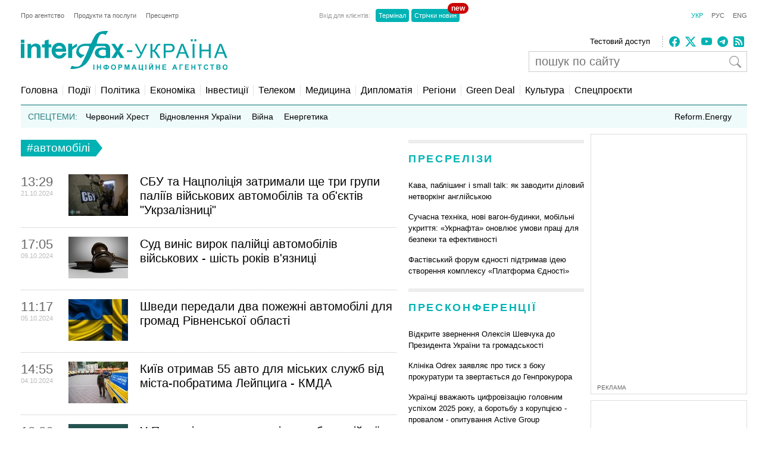

--- FILE ---
content_type: text/html; charset=utf-8
request_url: https://ua.interfax.com.ua/news/tag/%D0%B0%D0%B2%D1%82%D0%BE%D0%BC%D0%BE%D0%B1%D1%96%D0%BB%D1%96-2.html
body_size: 15812
content:
<!doctype html>
<html lang="uk">
<head>
  <meta charset="utf-8">
  
    <meta http-equiv="X-UA-Compatible" content="IE=edge">
    <meta name="viewport" content="width=device-width, initial-scale=1">
  
  <title>#автомобілі - новини за темою #автомобілі</title>
  <meta name="description" content="#автомобілі. Всі останні новини за темою #автомобілі,
  архив за темою #автомобілі">
  <meta name="keywords" content="#автомобілі, новини #автомобілі,
  останні новини #автомобілі, все про #автомобілі,
  інформація про #автомобілі">
  
  <meta name="news_keywords" content="#автомобілі, новини #автомобілі,
  останні новини #автомобілі, все про #автомобілі,
  інформація про #автомобілі">
  <link rel="shortcut icon" href="https://interfax.com.ua/static/favicon.png" type="image/x-icon">
  <link rel="icon" href="https://interfax.com.ua/static/favicon.png" type="image/x-icon">
  
  
  
    <meta property="og:site_name" content="Інтерфакс-Україна"/>
    <meta property="fb:app_id" content="871226632922515"/>
  

  
    <link rel="prev" href="/news/tag/%D0%B0%D0%B2%D1%82%D0%BE%D0%BC%D0%BE%D0%B1%D1%96%D0%BB%D1%96-1.html"/>
  
  
    <link rel="next" href="/news/tag/%D0%B0%D0%B2%D1%82%D0%BE%D0%BC%D0%BE%D0%B1%D1%96%D0%BB%D1%96-3.html"/>
  

  
  

  <style type="text/css">
    article,aside,details,figcaption,figure,footer,header,hgroup,nav,section,summary{display:block}audio,canvas,video{display:inline-block}audio:not([controls]){display:none;height:0}[hidden]{display:none}html{font-family:sans-serif;-webkit-text-size-adjust:100%;-ms-text-size-adjust:100%}a:focus{outline:thin dotted}a:active,a:hover{outline:0}h1{font-size:2em}abbr[title]{border-bottom:1px dotted}b,strong{font-weight:700}dfn{font-style:italic}mark{background:#ff0;color:#000}code,kbd,pre,samp{font-family:monospace,serif;font-size:1em}pre{white-space:pre-wrap;word-wrap:break-word}q{quotes:\201C \201D \2018 \2019}small{font-size:80%}sub,sup{font-size:75%;line-height:0;position:relative;vertical-align:baseline}sup{top:-.5em}sub{bottom:-.25em}img{border:0}svg:not(:root){overflow:hidden}fieldset{border:1px solid silver;margin:0 2px;padding:.35em .625em .75em}button,input,select,textarea{font-family:inherit;font-size:100%;margin:0}button,input{line-height:normal}button,html input[type=button],input[type=reset],input[type=submit]{-webkit-appearance:button;cursor:pointer}button[disabled],input[disabled]{cursor:default}input[type=checkbox],input[type=radio]{box-sizing:border-box;padding:0}input[type=search]{-webkit-appearance:textfield;-moz-box-sizing:content-box;-webkit-box-sizing:content-box;box-sizing:content-box}input[type=search]::-webkit-search-cancel-button,input[type=search]::-webkit-search-decoration{-webkit-appearance:none}textarea{overflow:auto;vertical-align:top}table{border-collapse:collapse;border-spacing:0}body,figure{margin:0}legend,button::-moz-focus-inner,input::-moz-focus-inner{border:0;padding:0}a{text-decoration:none}a:hover{text-decoration:underline}ul{margin:0;padding:0;list-style:none}.hidden{display:none}.page,.footer-wrapper{width:1230px;margin:0 auto;padding:0 10px}.header-wrapper{top:0px;width:100%;position:relative}.page .col-79{position:relative}.margin-padding-0{padding-bottom:0!important}.margin-top-10{margin-top:10px}.grid:after{content:" ";display:table;clear:both}[class*="col-"]{float:left;padding-left:20px;-webkit-box-sizing:border-box;-moz-box-sizing:border-box;box-sizing:border-box}[class*="col-"]:first-child{padding-left:0}.grid-nopadding{padding:0}.grid-padding-10>[class*="col-"]{padding-left:10px}.col-float-right{float:right}.col-auto{widows:auto}.col-11{width:100%}.col-12{width:50%}.col-13{width:33.33%}.col-23{width:66.66%}.col-14{width:25%}.col-34{width:75%}.col-25{width:40%}.col-15{width:20%}.col-45{width:80%}.col-16{width:16.66%}.col-56{width:83.33%}.col-17{width:14.28%}.col-27{width:28.57%}.col-37{width:42.85%}.col-47{width:57.14%}.col-57{width:71.42%}.col-67{width:85.71%}.col-18{width:12.5%}.col-38{width:37.5%}.col-58{width:62.5%}.col-78{width:87.5%}.col-19{width:11.12%}.col-29{width:22.22%}.col-39{width:33.33%}.col-49{width:44.44%}.col-59{width:55.55%}.col-79{width:77.77%}.col-89{width:88.88%}.header-1{margin-top:20px}.country-list{font:11px Arial;height:auto}.country-list li{float:left}.country-list li a{padding-right:16px;color:#ececec}.country-list .active a{color:#00B2B3!important}.client-entrace{font:11px Arial;margin-left:200px}.client-entrace li p{margin:0;padding:0 7px 0 0;color:#999}.client-entrace li{float:left}.client-entrace li a{border-radius:4px;padding:5px 5px;background:#00B3B5;margin:0 2px;color:#fff}.client-entrace .active a{color:#00B2B3}.language-change{font:11px Arial}.language-change li{display:inline}.language-change li a{padding-left:11px;color:#666}.language-change .active a{color:#00B2B3}.header-2{margin-top:20px}.header-2-pusher{margin-top:7px}.main-logo{height:67px;max-width:420px}.agency-links{font:13px/22px Arial}.agency-links li a{padding-right:10px;color:#000}.header-1 .agency-links{font:11px Arial}.header-1 .agency-links li{float:left}.header-1 .agency-links li a{padding-right:16px;color:#666}.social-links{height:18px;padding-left:10px;margin-top:2px;border-left:2px dotted #CCC}.social-links li,.social-links-hamburger li{display:inline-block;margin-right:5px}.social-links li svg{fill:#00B2B3}.social-links.dark li svg{fill:#ececec}svg.bi{fill:#999;width:18px;height:18px}.article-share svg{padding-right:5px}.article-share{position:relative;top:50%;transform:translateY(-50%)}.article-share a:hover{text-decoration:none}.subscribe-us{display:inline-block}.subscribe-us i{padding-right:5px;font-size:24px}.link-wrapper{display:flex;align-items:center;color:#999}.link-wrapper .text{font-size:0.75rem;line-height:1.1;letter-spacing:normal!important}.py-1{padding-top:5px;padding-bottom:5px}.pe-0{padding-right:0!important}.pb-2{padding-bottom:0.5rem!important}.ms-0{margin-left:0!important}.pt-2{padding-top:0.5rem!important}.search-wrapper{position:relative;width:100%;max-width:400px;margin-top:5px}.search-input{width:100%;padding:5px 40px 5px 10px;box-sizing:border-box;font:20px Arial;border:1px solid #ccc}.search-input-icon{position:absolute;top:50%;right:10px;transform:translateY(-50%);background:none;border:none;cursor:pointer;padding:0;display:flex}.search-input-icon svg.bi{width:20px;height:20px}nav{padding:20px 0 15px;border-bottom:1px solid #007375}.nav-right-link{float:right!important;font-size:0.9em;position:relative}.nav-right-link a{border:0!important}.categories li{float:left;margin-left:8px}.categories li a{color:#000;padding-left:8px;border-left:1px dotted #ccc}.categories .active a{color:#00B2B3}.categories li:first-child{margin:0}.categories li:first-child a{border:none;padding:0}.categories li a{font-weight:normal;font-size:1em;margin:0}.linkator-block a,.linkator-block u{font:normal normal 12px/1.3em Arial!important;color:#00B3B5!important;text-decoration:none}.linkator-block #adbn{width:auto!important}.linkator-block a:hover,.linkator-block u:hover{text-decoration:underline}.linkator-block p{font-size:12px;margin:0}.hotline{height:38px;background:#EFFAFA;overflow:hidden}.hot-categories{list-style:none;margin:12px;padding:0}.hot-categories p{color:#267E7E;margin:0;padding:0}.hot-categories li{float:left;font:14px/14px Arial;margin:0 10px 0 0}.hot-categories li.active a{font-weight:bold;text-decoration:underline}.hot-categories li a{color:#000;padding:2px 4px}.hot-categories li a{font-weight:normal;font-size:1em;margin:0}.hot-categories .special a{background:#00B3B5;color:#fff}.border-dotted{padding:10px;margin:-10px 0 10px 0;border:dotted #ededed;border-radius:10px;letter-spacing:0.05em}.warshiph3{margin-top:0px;font-size:14px;color:#00B3B5;text-transform:uppercase;font-weight:400}.warshiph3 a{color:#00B3B5;text-decoration:underline}.warshiph3 a:hover{text-decoration:none}.card{width:9%;float:left;padding-right:1%;text-align:center}.warshiph3_full .card{width:6%}.ads .card{width:24%}.ads .border-dotted{margin:20px 0 10px 0}.card img{max-width:100%;height:20px}.card p{font-size:10px;margin:0 0 5px 0}.wred{color:#dc3545;font-size:18px}.card h5{font-size:14px;font-weight:bold;margin:0}.pd-l-0{padding-left:0}.ad{border:1px solid #ddd;margin:10px 0 0}.ad-push-down{margin-bottom:20px}.ad-wrapper{margin:10px}.ad-subtitle{font:10px Arial;color:#666;margin:7px 10px 5px;display:block}.ad .ad-links a{font:normal 12px/1.3em Arial;text-decoration:none;color:#00B3B5}.ad .ad-links a:hover{text-decoration:underline}footer{background:#003C3D;margin:10px 0 0}.footer{padding-top:30px;padding-bottom:30px}.footer .line{border-top:2px solid #145051;height:0}.footer .social-links{float:right;position:relative;top:-6px}.footer .text{padding:0;font:12px/1.5em Arial;color:#7da3a6}.footer .text a{padding-right:18px;color:#ececec}.footer .line{margin:15px 0}.footer-links{margin:0;padding:0;font:12px Arial;list-style:none}.footer-links li{float:left}.footer-links li a{padding-right:18px;color:#ececec}.section-wrapper{border-top:6px solid #ededed}.section-title{font-size:18px;margin:16px 0 24px;letter-spacing:0.15em;color:#00B3B5}.section-title a{color:#00B3B5}.bold{font-weight:bold!important}.separator{border-top:6px solid #EDEDED;height:0}.content{padding-top:20px}.top-block,.section-wrapper{padding-bottom:20px}.vertical-border{padding-right:20px;border-right:1px dotted #ddd}.align-right{text-align:right}.align-end{text-align:end}.article{}.article-image-wrapper{}.article-image-wide{width:auto}.article-image{width:100px}.article-link-wrapper{font:12px/1.5em Arial;margin:0}.article-link{color:#000}.article-time{color:#999;font-size:11px}.articles-list .article-link-wrapper{padding-bottom:15px}.articles-list .last .article-link-wrapper{padding-bottom:0}.article-subtop{margin-top:15px}.press-releases .article-link-wrapper{font-size:13px}.article-section-hot{margin-bottom:15px}.article-section-hot .article-link-wrapper{font-size:16px;line-height:1.2em}.article-section-hot.last{margin-bottom:0}.article-biggest .article-image{width:100%;height:auto}.article-biggest .article-link-wrapper{margin:15px 0}.article-biggest .article-link{font-size:18px}.articles-indent .article{margin-bottom:15px}.articles-indent .last{margin-bottom:0}.articles-indent .article-time{font-size:12px;position:relative;top:3px}.articles-indent .article-time span{display:block;text-align:center}.articles-indent .article-time span:first-child{padding-bottom:7px;color:#666}.article-indent-time-bold .article-time span:first-child{font-weight:bold}.articles-section-view .article-link-wrapper{font-size:20px;line-height:1.2em}.articles-section-view .article-link{display:inline-block}.articles-section-view .article{margin-bottom:15px;padding-bottom:15px;border-bottom:1px dotted #bbbbbb}.articles-section-view .article{}.articles-section-view .last{margin-bottom:0}.articles-section-view .article-time{color:#bbb}.article-time-big{font-size:22px;color:#666}.category-title{float:left;display:inline-block;padding:3px 10px;background:#00B2B3;color:#fff;font-weight:normal;margin:0 0 30px;font-size:1.17em}.category-title a{color:#fff}.arrow-right{width:0;height:0;border-top:14px solid transparent;border-bottom:14px solid transparent;border-left:11px solid #00B2B3;display:block;float:left}.article-content{font:normal 16px/25px Georgia;margin:20px 0}.article-content p a{color:#00B2B3!important}.article-content ul{padding-left:18px;margin:18px}.article-content li{list-style-type:disc}.article-content-header{margin:0 0 10px}.article-content-secondary-header{height:35px;border-bottom:1px solid #007375}.article-estimate-reading-time{color:#999;font-size:13px;position:relative;top:50%;transform:translateY(-50%)}.article-content-title{font-size:1.1em}.article-content-title-wrapper{border-left:1px dotted #ccc}.article-content-view .article-content-title{margin:0}.article-content img{max-width:100%;height:auto!important}.article-content iframe{max-width:100%}.article-image-container{width:100%}.article-image-source{font-size:0.7em;color:#666;display:block;line-height:1.1em}.pager{margin:10px 0 20px}.pager a{font-size:14px;color:#000}.pager b{background:#00B2B3;padding:4px 8px;color:#fff;margin:0 3px}.msg-success,.msg-error{border:1px solid;margin:10px 0px;padding:15px 10px 15px 50px}.msg-success{color:#4F8A10;background-color:#DFF2BF}.msg-error{color:#D63301;background-color:#FFCCBA}.article-tags{font-size:12px;color:#666;margin-bottom:20px}.article-tags a{color:#00B3B5;margin-right:4px}.author-tags{color:#666;margin:0 0 5px 0;font-size:12px}.author-image{float:left;margin:0 10px 10px 0}.author-section{background:#e0f2f1;padding:0 10px 0 10px}.author-job{color:#666;margin:0 0 5px 0;font-style:italic}.author-related-section-title{margin:16px 0 24px;color:#00B3B5}.author-article-title{color:#00B3B5;font-size:12px}.categories .elections a{background:#FFEB3B;padding:3px 5px}.investment-title{color:#00B3B5;margin:5px 0;padding:0}.nai{margin:10px 0 20px 10px}.ulogo{margin:10px 30px 35px 25px}div.inline{float:left;padding-right:10px}#content-desktop{display:block}#content-mobile{display:none}.max-w{max-width:100%}.margin-tb-10{margin:10px 0 10px 0}.badge{position:absolute;top:-10px;right:-15px;background-color:#cc0000;color:white;padding:2px 6px;border-radius:12px;font-size:12px;font-weight:bold;z-index:1}.relative{position:relative}.promo .section-title a{color:#ffc107}.promo-display{display:none}.anons-time{font-size:18px;padding-bottom:0!important}.anons-title{padding-left:10px!important}.anons-date{font-size:11px}.overlay-grid{display:flex;flex-wrap:wrap;gap:20px}.overlay-tile{position:relative;flex:1 1 calc(50% - 10px);max-width:50%;overflow:hidden;border-radius:8px}.overlay-link{text-decoration:none;color:inherit}.overlay-image-wrapper{position:relative;width:100%;padding-top:56.25%;overflow:hidden;border-radius:8px}.overlay-image{position:absolute;top:0;left:0;width:100%;height:100%;object-fit:cover;transition:transform 0.3s ease}.overlay-tile:hover .overlay-image{transform:scale(1.1)}.overlay{position:absolute;top:0;left:0;width:100%;height:100%;background:rgba(0,0,0,0.5);color:#fff;display:flex;flex-direction:column;justify-content:flex-end;padding:15px;box-sizing:border-box;opacity:1}.overlay-content{z-index:2}.overlay-category{font-size:12px;text-transform:uppercase;margin-bottom:5px;color:#ffc107}.overlay-title{font-size:14px;font-weight:bold;margin:0 0 10px;line-height:1.2}.overlay-meta{font-size:10px;color:#ccc;margin-bottom:0px}.disclaimer-text{font-size:12px;color:#666;line-height:1.5em}.disclaimer-text .bi-info-lg{float:left;width:36px;height:36px;margin:8px 8px 8px 0}.sr-only{position:absolute;width:1px;height:1px;margin:-1px;padding:0;overflow:hidden;clip:rect(0,0,0,0);white-space:nowrap;border:0}.article-ad-reference-frame{border-left:2px solid #ccc;background-color:#f9f9f9;padding:15px 20px;margin:30px 0;border-radius:6px}.article-ad-reference-frame .ad-subtitle{font-size:12px;color:#999}.article-gallery-wrapper{margin-top:20px;margin-bottom:20px}.slider-for{border:1px solid #eee;position:relative}.slider-for>div{display:none}.slider-for>div.is-active{display:block}.slider-for a{display:block;position:relative}.gallery-image-container{position:relative;width:100%;overflow:hidden}.gallery-blur-placeholder{position:absolute;top:0;left:0;width:100%;height:100%;object-fit:cover;filter:blur(20px);transform:scale(1.1);transition:opacity 0.3s ease}.gallery-main-image{position:relative;width:100%;height:auto;display:block;opacity:0;transition:opacity 0.4s ease}.gallery-main-image.loaded{opacity:1}.gallery-main-image.loaded ~ .gallery-blur-placeholder{opacity:0}.slider-for .gallery-caption{position:absolute;bottom:0;left:0;width:100%;padding:10px;background:rgba(0,0,0,0.7);color:#fff;font-size:14px;box-sizing:border-box;text-align:left;z-index:2}.slider-nav{display:flex;flex-wrap:nowrap;gap:8px;overflow-x:auto;overflow-y:hidden;padding:5px;scroll-behavior:smooth;-webkit-overflow-scrolling:touch;flex:1}.slider-nav::-webkit-scrollbar{height:6px}.slider-nav::-webkit-scrollbar-track{background:#f1f1f1;border-radius:3px}.slider-nav::-webkit-scrollbar-thumb{background:#ccc;border-radius:3px}.slider-nav::-webkit-scrollbar-thumb:hover{background:#999}.slider-nav>div{flex:0 0 auto;width:100px;height:75px;cursor:pointer;opacity:0.6;transition:opacity 0.2s ease,box-shadow 0.2s ease;border-radius:4px;overflow:hidden;box-shadow:0 0 0 0 rgba(0,178,179,0)}.slider-nav>div:hover{opacity:1}.slider-nav img{width:100%;height:100%;object-fit:cover;display:block}.slider-nav>div.is-active{opacity:1;box-shadow:0 0 0 3px #00B2B3}.slider-nav-wrapper{display:flex;align-items:center;gap:10px;position:relative}.slider-nav-arrow{flex:0 0 auto;width:30px;height:30px;border:none;background:transparent;cursor:pointer;display:flex;align-items:center;justify-content:center;transition:opacity 0.2s ease;color:#666;padding:0}.slider-nav-arrow:hover{opacity:0.7}.slider-nav-arrow svg{width:24px;height:24px}#menuToggle a{text-decoration:none;color:#232323;-webkit-transition:color 0.3s ease;-o-transition:color 0.3s ease;transition:color 0.3s ease}#menuToggle a:hover{color:silver}#menuToggle a.active{color:silver}#menuToggle{width:34px;display:block;position:relative;top:15px;left:15px;z-index:1;-webkit-user-select:none;-moz-user-select:none;-ms-user-select:none;user-select:none}#menuToggle .menu-toggle-checkbox{display:block;width:40px;height:32px;position:absolute;top:-7px;left:-5px;cursor:pointer;opacity:0;z-index:2;-webkit-touch-callout:none}#menuToggle span{display:block;width:33px;height:4px;margin-bottom:5px;position:relative;background:#000;-webkit-border-radius:3px;border-radius:3px;z-index:1;-webkit-transform-origin:4px 0px;-ms-transform-origin:4px 0px;transform-origin:4px 0px;-webkit-transition:background 0.5s cubic-bezier(0.77,0.2,0.05,1.0),opacity 0.55s ease,-webkit-transform 0.5s cubic-bezier(0.77,0.2,0.05,1.0);transition:background 0.5s cubic-bezier(0.77,0.2,0.05,1.0),opacity 0.55s ease,-webkit-transform 0.5s cubic-bezier(0.77,0.2,0.05,1.0);-o-transition:transform 0.5s cubic-bezier(0.77,0.2,0.05,1.0),background 0.5s cubic-bezier(0.77,0.2,0.05,1.0),opacity 0.55s ease;transition:transform 0.5s cubic-bezier(0.77,0.2,0.05,1.0),background 0.5s cubic-bezier(0.77,0.2,0.05,1.0),opacity 0.55s ease;transition:transform 0.5s cubic-bezier(0.77,0.2,0.05,1.0),background 0.5s cubic-bezier(0.77,0.2,0.05,1.0),opacity 0.55s ease,-webkit-transform 0.5s cubic-bezier(0.77,0.2,0.05,1.0)}#menuToggle span:first-child{-webkit-transform-origin:0% 0%;-ms-transform-origin:0% 0%;transform-origin:0% 0%}#menuToggle span:nth-last-child(2){-webkit-transform-origin:0% 100%;-ms-transform-origin:0% 100%;transform-origin:0% 100%}#menuToggle input:checked ~ span{opacity:1;-webkit-transform:rotate(45deg) translate(-2px,-1px);-ms-transform:rotate(45deg) translate(-2px,-1px);transform:rotate(45deg) translate(-2px,-1px);background:#232323}#menuToggle input:checked ~ span:nth-last-child(3){opacity:0;-webkit-transform:rotate(0deg) scale(0.2,0.2);-ms-transform:rotate(0deg) scale(0.2,0.2);transform:rotate(0deg) scale(0.2,0.2)}#menuToggle input:checked ~ span:nth-last-child(2){-webkit-transform:rotate(-45deg) translate(0,-1px);-ms-transform:rotate(-45deg) translate(0,-1px);transform:rotate(-45deg) translate(0,-1px)}#menu{position:absolute;width:300px;margin:-100px 0 0 -50px;padding:50px;padding-top:125px;background:#fff;list-style-type:none;-webkit-font-smoothing:antialiased;-webkit-transform-origin:0% 0%;-ms-transform-origin:0% 0%;transform-origin:0% 0%;-webkit-transform:translate(-100%,0);-ms-transform:translate(-100%,0);transform:translate(-100%,0);-webkit-transition:-webkit-transform 0.5s cubic-bezier(0.77,0.2,0.05,1.0);transition:-webkit-transform 0.5s cubic-bezier(0.77,0.2,0.05,1.0);-o-transition:transform 0.5s cubic-bezier(0.77,0.2,0.05,1.0);transition:transform 0.5s cubic-bezier(0.77,0.2,0.05,1.0);transition:transform 0.5s cubic-bezier(0.77,0.2,0.05,1.0),-webkit-transform 0.5s cubic-bezier(0.77,0.2,0.05,1.0)}#menu li{padding:10px 0;font-size:22px}#menuToggle input:checked ~ ul{-webkit-transform:none;-ms-transform:none;transform:none}#menuToggle .language-change .active a{color:#00B2B3}#menuToggle .language-change li a{padding-right:11px;padding-left:0;font-size:16px}#menuToggle .client-entrace{margin-left:0;padding-left:0}#menuToggle .client-entrace li{font-size:16px;float:none}#menuToggle .client-entrace a{color:white}#menuToggle .badge{position:absolute!important;top:-10px!important;right:-10px!important;background-color:#cc0000!important;color:white!important;padding:0px 6px 12px 10px!important;border-radius:12px!important;font-size:14px;font-weight:bold;z-index:1!important}.social-links-hamburger li{margin-right:10px}.social-links-hamburger li svg{width:24px;height:24px}@media screen and (max-width:1250px){.ads{display:none}.promo-display{display:block}.client-entrace{margin-left:100px}}@media screen and (min-width:990px) and (max-width:1250px){.page,.header-wrapper,.footer-wrapper{width:970px}.col-79{width:100%}.search-input-icon{margin-left:260px}}@media screen and (min-width:990px){.hamburger-wrapper{display:none}}@media screen and (max-width:989px){.col-79{width:100%;padding:5px!important}}@media screen and (max-width:935px){.col-79 .col-23{width:100%}.col-57{width:80%}.col-79 .col-13{width:100%;padding-left:0px}.article-image-wrapper{width:20%}.col-13 .article-image-wrapper{width:20%}.section-wrapper .col-23{width:80%}.article-image-wrapper .article-image{width:100%;height:auto}.col-12 .article-biggest .article-image-wrapper{width:100%}.article-biggest .article-image{width:100%!important;height:auto;max-width:100%;max-height:none}.col-18{width:20%}.col-78{width:80%}.articles-section-view .article-link-wrapper{font-size:14px/1.5em Arial}.col-13.article-time{display:none}.col-27.article-image-wrapper .col-23{padding:0}#content-desktop{display:none}#content-mobile{display:block}.ulogo{margin:15px}.section-title{margin:10px 0 10px}.category-title{margin:0 0 20px}}@media screen and (min-width:935px) and (max-width:989px){.page,.footer-wrapper{width:920px}}@media screen and (min-width:830px) and (max-width:935px){.page,.footer-wrapper{width:800px}}@media screen and (max-width:830px){.page,.footer-wrapper{width:95%}}@media screen and (max-width:650px){.top-block .col-12{width:100%;padding-left:0px}.section-wrapper .grid .col-58,.section-wrapper .grid .col-38{width:100%;padding-left:0px;padding-right:0px;padding-bottom:20px}.vertical-border{border-right:none}.article-link-wrapper{font:14px/1.5em Arial}.article-estimate-reading-time{width:30%}.grid.col-12.grid-nopadding{width:70%}.at-resp-share-element.at-mobile .at-share-btn{margin-right:0!important}.overlay-tile{flex:1 1 100%;max-width:100%}}@media screen and (max-width:550px){.footer .grid .col-78{width:100%}}@media screen and (max-width:989px){.header-wrapper,.russianwarship{display:none}nav{padding:0;border-bottom:none}.hamburger-wrapper{width:100%;height:50px;border-bottom:1px solid silver;box-shadow:0px 0px 2px 1px silver}.content{padding-top:10px}.hamburger-img{position:absolute;top:6px;margin-left:auto;margin-right:auto;left:0;right:0}.footer .line,.footer .country-list,.footer-links,.footer .social-links{display:none}}   
  </style>



  
    <!-- Google tag (gtag.js) -->
<script data-cfasync="false" async src="https://www.googletagmanager.com/gtag/js?id=G-0KQFKJLTHR"></script>
<script data-cfasync="false">
  window.dataLayer = window.dataLayer || [];
  function gtag(){dataLayer.push(arguments);}
  gtag('js', new Date());

  gtag('config', 'G-0KQFKJLTHR');
</script>
    <script async src="https://securepubads.g.doubleclick.net/tag/js/gpt.js" type="a14acc96d74889f247279cf1-text/javascript"></script>
<script type="a14acc96d74889f247279cf1-text/javascript">
  window.googletag = window.googletag || {cmd: []};
  googletag.cmd.push(function() {
    googletag.defineSlot('/22959804296/interfax.com.ua_240x400', [240, 400], 'div-gpt-ad-1692711030266-0').addService(googletag.pubads());
    googletag.defineSlot('/22959804296/interfax.com.ua_300x250_1', [300, 250], 'div-gpt-ad-1692711048577-0').addService(googletag.pubads());
    googletag.defineSlot('/22959804296/interfax.com.ua_300x250_2', [300, 250], 'div-gpt-ad-1692711075213-0').addService(googletag.pubads());
    googletag.pubads().enableSingleRequest();
    googletag.pubads().collapseEmptyDivs();
    googletag.enableServices();
  });
</script>
    <!-- ifu.adsense.ad -->
    <script async src="https://pagead2.googlesyndication.com/pagead/js/adsbygoogle.js?client=ca-pub-3132297694190262" crossorigin="anonymous" type="a14acc96d74889f247279cf1-text/javascript"></script>
    <!-- idealmedia -->
    <script src="https://jsc.idealmedia.io/site/464387.js" async type="a14acc96d74889f247279cf1-text/javascript"></script>
  
</head>
<body>
  
    <!--[if lt IE 8]>
      <p class="browserupgrade">You are using an <strong>outdated</strong> browser.
      Please <a href="http://browsehappy.com/">upgrade your browser</a> to improve your experience.</p>
    <![endif]-->
  
  
  
  <div class="hamburger-wrapper">
    <a href="/">
      <img class="hamburger-img" src="https://interfax.com.ua/static/articles/images/amp_logo.png"
            width="100" height="38" alt="Інтерфакс-Україна"/>
    </a>
    
<!--    Made by Erik Terwan    -->
<!--   24th of November 2015   -->
<!--        MIT License        -->
<nav role="navigation">
  <div id="menuToggle">
    <!--
    A fake / hidden checkbox is used as click reciever,
    so you can use the :checked selector on it.
    -->
    <input class="menu-toggle-checkbox" type="checkbox" aria-label="Navigation menu"/>

    <!--
    Some spans to act as a hamburger.

    They are acting like a real hamburger,
    not that McDonalds stuff.
    -->
    <span></span>
    <span></span>
    <span></span>

    <!--
    Too bad the menu has to be inside of the button
    but hey, it's pure CSS magic.
    -->
    <ul id="menu">
      <ul class="language-change">
        <li class="active"><a href="https://interfax.com.ua/">УКР</a></li>
        <li class=""><a href="https://ru.interfax.com.ua/">РУС</a></li>
        <li class=""><a href="https://en.interfax.com.ua/">ENG</a></li>
      </ul>
      <div class="section-wrapper pb-2"></div>
      <div class="search-wrapper">
        <form action='/news/search.html' method="GET" class="search">
          <input class="search-input" type="text" name="q" placeholder="пошук по сайту" value='' />
          <button type="submit" class="search-input-icon" aria-label="пошук по сайту">
            <svg xmlns="http://www.w3.org/2000/svg" width="16" height="16" fill="currentColor" class="bi bi-search" viewBox="0 0 16 16">
              <path d="M11.742 10.344a6.5 6.5 0 1 0-1.397 1.398h-.001q.044.06.098.115l3.85 3.85a1 1 0 0 0 1.415-1.414l-3.85-3.85a1 1 0 0 0-.115-.1zM12 6.5a5.5 5.5 0 1 1-11 0 5.5 5.5 0 0 1 11 0"/>
            </svg>
          </button>
        </form>
      </div>
      <div class="pb-2"></div>
      <ul class="client-entrace">
        <li><p>Вхід для клієнтів:</p></li>
        <li>
          <a class="relative" target="_blank" rel="nofollow"
            href="https://news.interfax.kyiv.ua/">Стрічки новин
          <span class="badge">new</span>
          </a>
        </li>
        <li><a target="_blank" rel="nofollow" href="http://terminal2.interfax.kiev.ua">Термінал</a></li>
        <li>
          <a target="_blank" rel="nofollow"
             href="http://sub.interfax.kiev.ua/ukr/">Стрічки новин
          </a>
        </li>
      </ul>
      <ul class="social-links-hamburger">
        

<li>
  <a target="_blank" title="Facebook" rel="nofollow" href="https://www.facebook.com/InterfaxUkraine">
    <svg xmlns="http://www.w3.org/2000/svg" width="16" height="16" fill="currentColor" class="bi bi-facebook" viewBox="0 0 16 16">
      <path d="M16 8.049c0-4.446-3.582-8.05-8-8.05C3.58 0-.002 3.603-.002 8.05c0 4.017 2.926 7.347 6.75 7.951v-5.625h-2.03V8.05H6.75V6.275c0-2.017 1.195-3.131 3.022-3.131.876 0 1.791.157 1.791.157v1.98h-1.009c-.993 0-1.303.621-1.303 1.258v1.51h2.218l-.354 2.326H9.25V16c3.824-.604 6.75-3.934 6.75-7.951"/>
    </svg>
  </a>
</li>
<li>
  <a target="_blank" title="Twitter" rel="nofollow" href="https://twitter.com/InterfaxUkraine">
    <svg xmlns="http://www.w3.org/2000/svg" width="16" height="16" fill="currentColor" class="bi bi-twitter-x" viewBox="0 0 16 16">
      <path d="M12.6.75h2.454l-5.36 6.142L16 15.25h-4.937l-3.867-5.07-4.425 5.07H.316l5.733-6.57L0 .75h5.063l3.495 4.633L12.601.75Zm-.86 13.028h1.36L4.323 2.145H2.865z"/>
    </svg>
  </a>
</li>
<li>
  <a target="_blank" title="Youtube" rel="nofollow" href="https://www.youtube.com/c/ІнтерфаксУкраїна-Пресцентр">
    <svg xmlns="http://www.w3.org/2000/svg" width="16" height="16" fill="currentColor" class="bi bi-youtube" viewBox="0 0 16 16">
      <path d="M8.051 1.999h.089c.822.003 4.987.033 6.11.335a2.01 2.01 0 0 1 1.415 1.42c.101.38.172.883.22 1.402l.01.104.022.26.008.104c.065.914.073 1.77.074 1.957v.075c-.001.194-.01 1.108-.082 2.06l-.008.105-.009.104c-.05.572-.124 1.14-.235 1.558a2.01 2.01 0 0 1-1.415 1.42c-1.16.312-5.569.334-6.18.335h-.142c-.309 0-1.587-.006-2.927-.052l-.17-.006-.087-.004-.171-.007-.171-.007c-1.11-.049-2.167-.128-2.654-.26a2.01 2.01 0 0 1-1.415-1.419c-.111-.417-.185-.986-.235-1.558L.09 9.82l-.008-.104A31 31 0 0 1 0 7.68v-.123c.002-.215.01-.958.064-1.778l.007-.103.003-.052.008-.104.022-.26.01-.104c.048-.519.119-1.023.22-1.402a2.01 2.01 0 0 1 1.415-1.42c.487-.13 1.544-.21 2.654-.26l.17-.007.172-.006.086-.003.171-.007A100 100 0 0 1 7.858 2zM6.4 5.209v4.818l4.157-2.408z"/>
    </svg>
  </a>
</li>
<li>
  <a target="_blank" title="Telegram" rel="nofollow" href="https://t.me/interfax_uk">
    <svg xmlns="http://www.w3.org/2000/svg" width="16" height="16" fill="currentColor" class="bi bi-telegram" viewBox="0 0 16 16">
      <path d="M16 8A8 8 0 1 1 0 8a8 8 0 0 1 16 0M8.287 5.906q-1.168.486-4.666 2.01-.567.225-.595.442c-.03.243.275.339.69.47l.175.055c.408.133.958.288 1.243.294q.39.01.868-.32 3.269-2.206 3.374-2.23c.05-.012.12-.026.166.016s.042.12.037.141c-.03.129-1.227 1.241-1.846 1.817-.193.18-.33.307-.358.336a8 8 0 0 1-.188.186c-.38.366-.664.64.015 1.088.327.216.589.393.85.571.284.194.568.387.936.629q.14.092.27.187c.331.236.63.448.997.414.214-.02.435-.22.547-.82.265-1.417.786-4.486.906-5.751a1.4 1.4 0 0 0-.013-.315.34.34 0 0 0-.114-.217.53.53 0 0 0-.31-.093c-.3.005-.763.166-2.984 1.09"/>
    </svg>
  </a>
</li>
<li>
  <a target="_blank" title="RSS" rel="nofollow" href="/news/last.rss">
    <svg xmlns="http://www.w3.org/2000/svg" width="16" height="16" fill="currentColor" class="bi bi-rss-fill" viewBox="0 0 16 16">
      <path d="M2 0a2 2 0 0 0-2 2v12a2 2 0 0 0 2 2h12a2 2 0 0 0 2-2V2a2 2 0 0 0-2-2zm1.5 2.5c5.523 0 10 4.477 10 10a1 1 0 1 1-2 0 8 8 0 0 0-8-8 1 1 0 0 1 0-2m0 4a6 6 0 0 1 6 6 1 1 0 1 1-2 0 4 4 0 0 0-4-4 1 1 0 0 1 0-2m.5 7a1.5 1.5 0 1 1 0-3 1.5 1.5 0 0 1 0 3"/>
    </svg>
  </a>
</li>
      </ul>
      <div class="section-wrapper pb-2"></div>
      <a href="/" class="">
        <li>Головна</li>
      </a>
      
        <a href="/news/general.html"
           class="">
          <li>Події</li>
        </a>
      
        <a href="/news/political.html"
           class="">
          <li>Політика</li>
        </a>
      
        <a href="/news/economic.html"
           class="">
          <li>Економіка</li>
        </a>
      
        <a href="/news/investments.html"
           class="">
          <li>Інвестиції</li>
        </a>
      
        <a href="/news/telecom.html"
           class="">
          <li>Телеком</li>
        </a>
      
        <a href="/news/pharmacy.html"
           class="">
          <li>Медицина</li>
        </a>
      
        <a href="/news/diplomats.html"
           class="">
          <li>Дипломатія</li>
        </a>
      
        <a href="/news/regions.html"
           class="">
          <li>Регіони</li>
        </a>
      
        <a href="/news/greendeal.html"
           class="">
          <li>Green Deal</li>
        </a>
      
        <a href="/news/culture.html"
           class="">
          <li>Культура</li>
        </a>
      
        <a href="/news/projects.html"
           class="">
          <li>Спецпроєкти</li>
        </a>
      
      
        <a href="/news/tag/%D1%82%D1%87%D1%85%D1%83.html"
           class="">
          <li># Червоний Хрест</li>
        </a>
      
        <a href="/news/tag/%D0%B2%D1%96%D0%B4%D0%BD%D0%BE%D0%B2%D0%BB%D0%B5%D0%BD%D0%BD%D1%8F.html"
           class="">
          <li># Відновлення України</li>
        </a>
      
        <a href="/news/tag/%D0%B2%D1%96%D0%B9%D0%BD%D0%B0.html"
           class="">
          <li># Війна</li>
        </a>
      
        <a href="/news/tag/%D0%B5%D0%BD%D0%B5%D1%80%D0%B3%D0%B5%D1%82%D0%B8%D0%BA%D0%B0.html"
           class="">
          <li># Енергетика</li>
        </a>
      
      <a href="/press-center.html"><li>Пресцентр</li></a>
      <a href="/products.html"><li>Продукти та послуги</li></a>
      <a href="/about.html"><li>Про агентство</li></a>
    </ul>
  </div>
</nav>

  </div>
  <div class="page grid grid-padding-10">
    <div class="col-11">
      <div class="header-wrapper">
        


<header>
    <div class="grid header-1">
        <ul class="col-auto agency-links">
          <li><a href="/about.html">Про агентство</a></li>
          <li><a href="/products.html">Продукти та послуги</a></li>
          <li><a href="/press-center.html">Пресцентр</a></li>
        </ul>
        <ul class="col-auto client-entrace">
            <li><p>Вхід для клієнтів:</p></li>
            <li><a target="_blank" rel="nofollow" href="http://terminal2.interfax.kiev.ua">Термінал</a></li>
            <li>
              <a class="relative" target="_blank" rel="nofollow"
                 href="https://news.interfax.kyiv.ua/">Стрічки новин
              <span class="badge">new</span>
              </a>
            </li>
        </ul>
        <ul class="col-auto col-float-right language-change">
            <li class="active"><a href="https://interfax.com.ua/">УКР</a></li>
            <li class=""><a href="https://ru.interfax.com.ua/">РУС</a></li>
            <li class=""><a href="https://en.interfax.com.ua/">ENG</a></li>
        </ul>
    </div>
    <div class="grid header-2">
        <div class="col-12">
            <a href="/">
              
              <img src="https://interfax.com.ua/static/articles/images/interfax_ukraine_logo_ukr.svg"
                   class="main-logo" alt="Інтерфакс-Україна" />
            </a>
        </div>
        <div class="col-39 col-float-right header-2-pusher">
            <div class="col-float-right">
              <div class="inline">
                <ul class="agency-links">
                  <li><a href="/subscriptions.html">Тестовий доступ</a></li>
                </ul>
              </div>
              <div class="inline pe-0">
                <ul class="social-links">
                  

<li>
  <a target="_blank" title="Facebook" rel="nofollow" href="https://www.facebook.com/InterfaxUkraine">
    <svg xmlns="http://www.w3.org/2000/svg" width="16" height="16" fill="currentColor" class="bi bi-facebook" viewBox="0 0 16 16">
      <path d="M16 8.049c0-4.446-3.582-8.05-8-8.05C3.58 0-.002 3.603-.002 8.05c0 4.017 2.926 7.347 6.75 7.951v-5.625h-2.03V8.05H6.75V6.275c0-2.017 1.195-3.131 3.022-3.131.876 0 1.791.157 1.791.157v1.98h-1.009c-.993 0-1.303.621-1.303 1.258v1.51h2.218l-.354 2.326H9.25V16c3.824-.604 6.75-3.934 6.75-7.951"/>
    </svg>
  </a>
</li>
<li>
  <a target="_blank" title="Twitter" rel="nofollow" href="https://twitter.com/InterfaxUkraine">
    <svg xmlns="http://www.w3.org/2000/svg" width="16" height="16" fill="currentColor" class="bi bi-twitter-x" viewBox="0 0 16 16">
      <path d="M12.6.75h2.454l-5.36 6.142L16 15.25h-4.937l-3.867-5.07-4.425 5.07H.316l5.733-6.57L0 .75h5.063l3.495 4.633L12.601.75Zm-.86 13.028h1.36L4.323 2.145H2.865z"/>
    </svg>
  </a>
</li>
<li>
  <a target="_blank" title="Youtube" rel="nofollow" href="https://www.youtube.com/c/ІнтерфаксУкраїна-Пресцентр">
    <svg xmlns="http://www.w3.org/2000/svg" width="16" height="16" fill="currentColor" class="bi bi-youtube" viewBox="0 0 16 16">
      <path d="M8.051 1.999h.089c.822.003 4.987.033 6.11.335a2.01 2.01 0 0 1 1.415 1.42c.101.38.172.883.22 1.402l.01.104.022.26.008.104c.065.914.073 1.77.074 1.957v.075c-.001.194-.01 1.108-.082 2.06l-.008.105-.009.104c-.05.572-.124 1.14-.235 1.558a2.01 2.01 0 0 1-1.415 1.42c-1.16.312-5.569.334-6.18.335h-.142c-.309 0-1.587-.006-2.927-.052l-.17-.006-.087-.004-.171-.007-.171-.007c-1.11-.049-2.167-.128-2.654-.26a2.01 2.01 0 0 1-1.415-1.419c-.111-.417-.185-.986-.235-1.558L.09 9.82l-.008-.104A31 31 0 0 1 0 7.68v-.123c.002-.215.01-.958.064-1.778l.007-.103.003-.052.008-.104.022-.26.01-.104c.048-.519.119-1.023.22-1.402a2.01 2.01 0 0 1 1.415-1.42c.487-.13 1.544-.21 2.654-.26l.17-.007.172-.006.086-.003.171-.007A100 100 0 0 1 7.858 2zM6.4 5.209v4.818l4.157-2.408z"/>
    </svg>
  </a>
</li>
<li>
  <a target="_blank" title="Telegram" rel="nofollow" href="https://t.me/interfax_uk">
    <svg xmlns="http://www.w3.org/2000/svg" width="16" height="16" fill="currentColor" class="bi bi-telegram" viewBox="0 0 16 16">
      <path d="M16 8A8 8 0 1 1 0 8a8 8 0 0 1 16 0M8.287 5.906q-1.168.486-4.666 2.01-.567.225-.595.442c-.03.243.275.339.69.47l.175.055c.408.133.958.288 1.243.294q.39.01.868-.32 3.269-2.206 3.374-2.23c.05-.012.12-.026.166.016s.042.12.037.141c-.03.129-1.227 1.241-1.846 1.817-.193.18-.33.307-.358.336a8 8 0 0 1-.188.186c-.38.366-.664.64.015 1.088.327.216.589.393.85.571.284.194.568.387.936.629q.14.092.27.187c.331.236.63.448.997.414.214-.02.435-.22.547-.82.265-1.417.786-4.486.906-5.751a1.4 1.4 0 0 0-.013-.315.34.34 0 0 0-.114-.217.53.53 0 0 0-.31-.093c-.3.005-.763.166-2.984 1.09"/>
    </svg>
  </a>
</li>
<li>
  <a target="_blank" title="RSS" rel="nofollow" href="/news/last.rss">
    <svg xmlns="http://www.w3.org/2000/svg" width="16" height="16" fill="currentColor" class="bi bi-rss-fill" viewBox="0 0 16 16">
      <path d="M2 0a2 2 0 0 0-2 2v12a2 2 0 0 0 2 2h12a2 2 0 0 0 2-2V2a2 2 0 0 0-2-2zm1.5 2.5c5.523 0 10 4.477 10 10a1 1 0 1 1-2 0 8 8 0 0 0-8-8 1 1 0 0 1 0-2m0 4a6 6 0 0 1 6 6 1 1 0 1 1-2 0 4 4 0 0 0-4-4 1 1 0 0 1 0-2m.5 7a1.5 1.5 0 1 1 0-3 1.5 1.5 0 0 1 0 3"/>
    </svg>
  </a>
</li>
                </ul>
              </div>
            </div>
            <div class="search-wrapper col-float-right">
              <form action='/news/search.html' method="GET" class="search">
                <input class="search-input" type="text" name="q" placeholder="пошук по сайту" value='' />
                <button type="submit" class="search-input-icon" aria-label="пошук по сайту">
                  <svg xmlns="http://www.w3.org/2000/svg" width="16" height="16" fill="currentColor" class="bi bi-search" viewBox="0 0 16 16">
                    <path d="M11.742 10.344a6.5 6.5 0 1 0-1.397 1.398h-.001q.044.06.098.115l3.85 3.85a1 1 0 0 0 1.415-1.414l-3.85-3.85a1 1 0 0 0-.115-.1zM12 6.5a5.5 5.5 0 1 1-11 0 5.5 5.5 0 0 1 11 0"/>
                  </svg>
                </button>
              </form>
            </div>
        </div>
    </div>
</header>

        

<nav>
  <ul class="grid categories">
    <li class="">
      <a href="/">Головна</a>
    </li>
    
    <li class="">
      <a href="/news/general.html">
        Події
      </a>
    </li>
    
    <li class="">
      <a href="/news/political.html">
        Політика
      </a>
    </li>
    
    <li class="">
      <a href="/news/economic.html">
        Економіка
      </a>
    </li>
    
    <li class="">
      <a href="/news/investments.html">
        Інвестиції
      </a>
    </li>
    
    <li class="">
      <a href="/news/telecom.html">
        Телеком
      </a>
    </li>
    
    <li class="">
      <a href="/news/pharmacy.html">
        Медицина
      </a>
    </li>
    
    <li class="">
      <a href="/news/diplomats.html">
        Дипломатія
      </a>
    </li>
    
    <li class="">
      <a href="/news/regions.html">
        Регіони
      </a>
    </li>
    
    <li class="">
      <a href="/news/greendeal.html">
        Green Deal
      </a>
    </li>
    
    <li class="">
      <a href="/news/culture.html">
        Культура
      </a>
    </li>
    
    <li class="">
      <a href="/news/projects.html">
        Спецпроєкти
      </a>
    </li>
    
  </ul>
</nav>

<div class="hotline">
  <ul class="hot-categories">
    <li><p>СПЕЦТЕМИ:</p></li>
    
      <li class="">
        <a href="/news/tag/%D1%82%D1%87%D1%85%D1%83.html">Червоний Хрест</a>
      </li>
    
      <li class="">
        <a href="/news/tag/%D0%B2%D1%96%D0%B4%D0%BD%D0%BE%D0%B2%D0%BB%D0%B5%D0%BD%D0%BD%D1%8F.html">Відновлення України</a>
      </li>
    
      <li class="">
        <a href="/news/tag/%D0%B2%D1%96%D0%B9%D0%BD%D0%B0.html">Війна</a>
      </li>
    
      <li class="">
        <a href="/news/tag/%D0%B5%D0%BD%D0%B5%D1%80%D0%B3%D0%B5%D1%82%D0%B8%D0%BA%D0%B0.html">Енергетика</a>
      </li>
    

    

    
      <li class="nav-right-link">
        <a href="http://reform.energy" target="_blank">Reform.Energy</a>
      </li>
    

  </ul>
</div>

      </div>
    </div>
    <div class="col-79">
      <div class="grid content">
        
  

        <div class="col-23 pd-l-0">
          

  <div class="grid ie7-category-title">
    <h1 class="category-title">
      <a href="/news/tag/%D0%B0%D0%B2%D1%82%D0%BE%D0%BC%D0%BE%D0%B1%D1%96%D0%BB%D1%96.html">#автомобілі</a>
    </h1>
    <div class="arrow-right"></div>
  </div>

  <div class="articles-section-view">

    




  <div class="grid article">

    

      <div class="col-27 article-image-wrapper">
        <div class="grid">
          <div class="col-13 article-time">
            
              <span class="article-time-big">13:29</span>
              <span>21.10.2024</span>
            
          </div>
          <div class="col-23">
            <a href="/news/general/1021984.html">
              <img class="article-image" loading="lazy" src="https://media.interfax.com.ua/media/thumbs/images/2024/02/NH2FBmcLE28A.jpg" alt="СБУ та Нацполіція затримали ще три групи паліїв військових автомобілів та об&#x27;єктів &quot;Укрзалізниці&quot;">
            </a>
          </div>
        </div>
      </div>

      <div class="col-57">
        
        <h3 class="article-link-wrapper">
          <a class="article-link"
             href="/news/general/1021984.html">
            СБУ та Нацполіція затримали ще три групи паліїв військових автомобілів та об&#x27;єктів &quot;Укрзалізниці&quot;
          </a>
        </h3>
      </div>

    
  </div>

  <div class="grid article">

    

      <div class="col-27 article-image-wrapper">
        <div class="grid">
          <div class="col-13 article-time">
            
              <span class="article-time-big">17:05</span>
              <span>09.10.2024</span>
            
          </div>
          <div class="col-23">
            <a href="/news/general/1019433.html">
              <img class="article-image" loading="lazy" src="https://media.interfax.com.ua/media/thumbs/images/2021/02/R9g_Qw1Zsl8-.jpg" alt="Суд виніс вирок палійці автомобілів військових - шість років в&#x27;язниці">
            </a>
          </div>
        </div>
      </div>

      <div class="col-57">
        
        <h3 class="article-link-wrapper">
          <a class="article-link"
             href="/news/general/1019433.html">
            Суд виніс вирок палійці автомобілів військових - шість років в&#x27;язниці
          </a>
        </h3>
      </div>

    
  </div>

  <div class="grid article">

    

      <div class="col-27 article-image-wrapper">
        <div class="grid">
          <div class="col-13 article-time">
            
              <span class="article-time-big">11:17</span>
              <span>05.10.2024</span>
            
          </div>
          <div class="col-23">
            <a href="/news/regions/1018518.html">
              <img class="article-image" loading="lazy" src="https://media.interfax.com.ua/media/thumbs/images/2021/02/5qXLrTptWmx2.jpg" alt="Шведи передали два пожежні автомобілі для громад Рівненської області">
            </a>
          </div>
        </div>
      </div>

      <div class="col-57">
        
        <h3 class="article-link-wrapper">
          <a class="article-link"
             href="/news/regions/1018518.html">
            Шведи передали два пожежні автомобілі для громад Рівненської області
          </a>
        </h3>
      </div>

    
  </div>

  <div class="grid article">

    

      <div class="col-27 article-image-wrapper">
        <div class="grid">
          <div class="col-13 article-time">
            
              <span class="article-time-big">14:55</span>
              <span>04.10.2024</span>
            
          </div>
          <div class="col-23">
            <a href="/news/general/1018340.html">
              <img class="article-image" loading="lazy" src="https://media.interfax.com.ua/media/thumbs/images/2024/10/qg8Qwj2SEpWl.jpg" alt="Київ отримав 55 авто для міських служб від міста-побратима Лейпцига - КМДА">
            </a>
          </div>
        </div>
      </div>

      <div class="col-57">
        
        <h3 class="article-link-wrapper">
          <a class="article-link"
             href="/news/general/1018340.html">
            Київ отримав 55 авто для міських служб від міста-побратима Лейпцига - КМДА
          </a>
        </h3>
      </div>

    
  </div>

  <div class="grid article">

    

      <div class="col-27 article-image-wrapper">
        <div class="grid">
          <div class="col-13 article-time">
            
              <span class="article-time-big">12:26</span>
              <span>26.09.2024</span>
            
          </div>
          <div class="col-23">
            <a href="/news/general/1016482.html">
              <img class="article-image" loading="lazy" src="https://interfax.com.ua/static/articles/images/stub_uk.jpg" alt="У Полтаві затримали керівника благодійної організації за махінації з автомобілями">
            </a>
          </div>
        </div>
      </div>

      <div class="col-57">
        
        <h3 class="article-link-wrapper">
          <a class="article-link"
             href="/news/general/1016482.html">
            У Полтаві затримали керівника благодійної організації за махінації з автомобілями
          </a>
        </h3>
      </div>

    
  </div>

  <div class="grid article">

    

      <div class="col-27 article-image-wrapper">
        <div class="grid">
          <div class="col-13 article-time">
            
              <span class="article-time-big">20:54</span>
              <span>13.09.2024</span>
            
          </div>
          <div class="col-23">
            <a href="/news/general/1013728.html">
              <img class="article-image" loading="lazy" src="https://interfax.com.ua/static/articles/images/stub_uk.jpg" alt="Активісти відправили в Україну 77 рятувальних автомобілів і автомобілів швидкої допомоги в рамках ініціативи Ukraine is calling">
            </a>
          </div>
        </div>
      </div>

      <div class="col-57">
        
        <h3 class="article-link-wrapper">
          <a class="article-link"
             href="/news/general/1013728.html">
            Активісти відправили в Україну 77 рятувальних автомобілів і автомобілів швидкої допомоги в рамках ініціативи Ukraine is calling
          </a>
        </h3>
      </div>

    
  </div>

  <div class="grid article">

    

      <div class="col-27 article-image-wrapper">
        <div class="grid">
          <div class="col-13 article-time">
            
              <span class="article-time-big">16:36</span>
              <span>06.09.2024</span>
            
          </div>
          <div class="col-23">
            <a href="/news/general/1012223.html">
              <img class="article-image" loading="lazy" src="https://interfax.com.ua/static/articles/images/stub_uk.jpg" alt="У Києві та Хмельницькому правоохоронці затримали чотирьох підпалювачів автівок військових">
            </a>
          </div>
        </div>
      </div>

      <div class="col-57">
        
        <h3 class="article-link-wrapper">
          <a class="article-link"
             href="/news/general/1012223.html">
            У Києві та Хмельницькому правоохоронці затримали чотирьох підпалювачів автівок військових
          </a>
        </h3>
      </div>

    
  </div>

  <div class="grid article">

    

      <div class="col-27 article-image-wrapper">
        <div class="grid">
          <div class="col-13 article-time">
            
              <span class="article-time-big">13:55</span>
              <span>06.09.2024</span>
            
          </div>
          <div class="col-23">
            <a href="/news/general/1012170.html">
              <img class="article-image" loading="lazy" src="https://media.interfax.com.ua/media/thumbs/images/2024/08/lRINvGL1oQTM.jpg" alt="&quot;Укрнафта&quot; профінансувала купівлю 50 автомобілів для снайперів">
            </a>
          </div>
        </div>
      </div>

      <div class="col-57">
        
        <h3 class="article-link-wrapper">
          <a class="article-link"
             href="/news/general/1012170.html">
            &quot;Укрнафта&quot; профінансувала купівлю 50 автомобілів для снайперів
          </a>
        </h3>
      </div>

    
  </div>

  <div class="grid article">

    

      <div class="col-27 article-image-wrapper">
        <div class="grid">
          <div class="col-13 article-time">
            
              <span class="article-time-big">13:46</span>
              <span>02.09.2024</span>
            
          </div>
          <div class="col-23">
            <a href="/news/general/1011112.html">
              <img class="article-image" loading="lazy" src="https://media.interfax.com.ua/media/thumbs/images/2024/02/NH2FBmcLE28A.jpg" alt="СБУ й Нацполіція затримали організатора й підпалювачів авто ЗСУ на замовлення РФ">
            </a>
          </div>
        </div>
      </div>

      <div class="col-57">
        
        <h3 class="article-link-wrapper">
          <a class="article-link"
             href="/news/general/1011112.html">
            СБУ й Нацполіція затримали організатора й підпалювачів авто ЗСУ на замовлення РФ
          </a>
        </h3>
      </div>

    
  </div>

  <div class="grid article">

    

      <div class="col-27 article-image-wrapper">
        <div class="grid">
          <div class="col-13 article-time">
            
              <span class="article-time-big">09:10</span>
              <span>17.08.2024</span>
            
          </div>
          <div class="col-23">
            <a href="/news/general/1007635.html">
              <img class="article-image" loading="lazy" src="https://media.interfax.com.ua/media/thumbs/images/2024/08/TZLEOy-JKp0G.jpg" alt="Унаслідок авіаудару в Сумах згоріло 10 автомобілів – ДСНС">
            </a>
          </div>
        </div>
      </div>

      <div class="col-57">
        
        <h3 class="article-link-wrapper">
          <a class="article-link"
             href="/news/general/1007635.html">
            Унаслідок авіаудару в Сумах згоріло 10 автомобілів – ДСНС
          </a>
        </h3>
      </div>

    
  </div>

  <div class="grid article">

    

      <div class="col-27 article-image-wrapper">
        <div class="grid">
          <div class="col-13 article-time">
            
              <span class="article-time-big">13:27</span>
              <span>05.08.2024</span>
            
          </div>
          <div class="col-23">
            <a href="/news/general/1004879.html">
              <img class="article-image" loading="lazy" src="https://media.interfax.com.ua/media/thumbs/images/2023/01/kRR00pi-kK4z.jpg" alt="СБУ й Нацполіція затримали лідера банди, яка на замовлення ворога підпалювала авто ТЦК на Хмельниччині">
            </a>
          </div>
        </div>
      </div>

      <div class="col-57">
        
        <h3 class="article-link-wrapper">
          <a class="article-link"
             href="/news/general/1004879.html">
            СБУ й Нацполіція затримали лідера банди, яка на замовлення ворога підпалювала авто ТЦК на Хмельниччині
          </a>
        </h3>
      </div>

    
  </div>

  <div class="grid article">

    

      <div class="col-27 article-image-wrapper">
        <div class="grid">
          <div class="col-13 article-time">
            
              <span class="article-time-big">10:49</span>
              <span>29.07.2024</span>
            
          </div>
          <div class="col-23">
            <a href="/news/general/1003344.html">
              <img class="article-image" loading="lazy" src="https://interfax.com.ua/static/articles/images/stub_uk.jpg" alt="В Одесі викрито 6 місцевих жителів, які на замовлення спецслужб РФ спалили 15 авто ЗСУ">
            </a>
          </div>
        </div>
      </div>

      <div class="col-57">
        
        <h3 class="article-link-wrapper">
          <a class="article-link"
             href="/news/general/1003344.html">
            В Одесі викрито 6 місцевих жителів, які на замовлення спецслужб РФ спалили 15 авто ЗСУ
          </a>
        </h3>
      </div>

    
  </div>

  <div class="grid article">

    

      <div class="col-27 article-image-wrapper">
        <div class="grid">
          <div class="col-13 article-time">
            
              <span class="article-time-big">15:51</span>
              <span>10.07.2024</span>
            
          </div>
          <div class="col-23">
            <a href="/news/economic/999319.html">
              <img class="article-image" loading="lazy" src="https://media.interfax.com.ua/media/thumbs/images/2024/02/E9Zon-LTjjqR.jpg" alt="&quot;Укрнафта&quot; закупить 52 авто Toyota Corolla за 41,6 млн грн, відхилила єдину заявку на 33 вахтові автобуси за 161 млн грн">
            </a>
          </div>
        </div>
      </div>

      <div class="col-57">
        
        <h3 class="article-link-wrapper">
          <a class="article-link"
             href="/news/economic/999319.html">
            &quot;Укрнафта&quot; закупить 52 авто Toyota Corolla за 41,6 млн грн, відхилила єдину заявку на 33 вахтові автобуси за 161 млн грн
          </a>
        </h3>
      </div>

    
  </div>

  <div class="grid article">

    

      <div class="col-27 article-image-wrapper">
        <div class="grid">
          <div class="col-13 article-time">
            
              <span class="article-time-big">21:33</span>
              <span>04.06.2024</span>
            
          </div>
          <div class="col-23">
            <a href="/news/economic/991330.html">
              <img class="article-image" loading="lazy" src="https://media.interfax.com.ua/media/thumbs/images/2024/12/rkpxm/IEwlPcMipYQQ.jpg" alt="Уряд спростив імпорт деяких товарів для виготовлення спецтранспорту українськими підприємствами">
            </a>
          </div>
        </div>
      </div>

      <div class="col-57">
        
        <h3 class="article-link-wrapper">
          <a class="article-link"
             href="/news/economic/991330.html">
            Уряд спростив імпорт деяких товарів для виготовлення спецтранспорту українськими підприємствами
          </a>
        </h3>
      </div>

    
  </div>

  <div class="grid article">

    

      <div class="col-27 article-image-wrapper">
        <div class="grid">
          <div class="col-13 article-time">
            
              <span class="article-time-big">13:25</span>
              <span>21.05.2024</span>
            
          </div>
          <div class="col-23">
            <a href="/news/general/988148.html">
              <img class="article-image" loading="lazy" src="https://interfax.com.ua/static/articles/images/stub_uk.jpg" alt="Лондон передав у дар Україні автомобілі в межах програми Ulez для використання в гуманітарних цілях">
            </a>
          </div>
        </div>
      </div>

      <div class="col-57">
        
        <h3 class="article-link-wrapper">
          <a class="article-link"
             href="/news/general/988148.html">
            Лондон передав у дар Україні автомобілі в межах програми Ulez для використання в гуманітарних цілях
          </a>
        </h3>
      </div>

    
  </div>

  <div class="grid article">

    

      <div class="col-27 article-image-wrapper">
        <div class="grid">
          <div class="col-13 article-time">
            
              <span class="article-time-big">19:46</span>
              <span>15.05.2024</span>
            
          </div>
          <div class="col-23">
            <a href="/news/general/987018.html">
              <img class="article-image" loading="lazy" src="https://media.interfax.com.ua/media/thumbs/images/2023/01/1HzEGo6DKOQE.jpg" alt="Агенція оборонних закупівель закупить 154 пікапи на 25,7% дешевше від очікуваної ціни">
            </a>
          </div>
        </div>
      </div>

      <div class="col-57">
        
        <h3 class="article-link-wrapper">
          <a class="article-link"
             href="/news/general/987018.html">
            Агенція оборонних закупівель закупить 154 пікапи на 25,7% дешевше від очікуваної ціни
          </a>
        </h3>
      </div>

    
  </div>

  <div class="grid article">

    

      <div class="col-27 article-image-wrapper">
        <div class="grid">
          <div class="col-13 article-time">
            
              <span class="article-time-big">19:42</span>
              <span>01.05.2024</span>
            
          </div>
          <div class="col-23">
            <a href="/news/general/984089.html">
              <img class="article-image" loading="lazy" src="https://media.interfax.com.ua/media/thumbs/images/2018/06/hq0IiL4SWbTF.jpg" alt="Франція передала Україні 13 автомобілів для мобільних груп поліції з протидії насильству">
            </a>
          </div>
        </div>
      </div>

      <div class="col-57">
        
        <h3 class="article-link-wrapper">
          <a class="article-link"
             href="/news/general/984089.html">
            Франція передала Україні 13 автомобілів для мобільних груп поліції з протидії насильству
          </a>
        </h3>
      </div>

    
  </div>

  <div class="grid article">

    

      <div class="col-27 article-image-wrapper">
        <div class="grid">
          <div class="col-13 article-time">
            
              <span class="article-time-big">15:47</span>
              <span>25.04.2024</span>
            
          </div>
          <div class="col-23">
            <a href="/news/general/982868.html">
              <img class="article-image" loading="lazy" src="https://media.interfax.com.ua/media/thumbs/images/2023/12/FDfLY4Mh-ZwS.jpg" alt="Кличко пропонує спростити процедуру забезпечення автомобілями людей з інвалідністю, зокрема ветеранів війни">
            </a>
          </div>
        </div>
      </div>

      <div class="col-57">
        
        <h3 class="article-link-wrapper">
          <a class="article-link"
             href="/news/general/982868.html">
            Кличко пропонує спростити процедуру забезпечення автомобілями людей з інвалідністю, зокрема ветеранів війни
          </a>
        </h3>
      </div>

    
  </div>

  <div class="grid article">

    

      <div class="col-27 article-image-wrapper">
        <div class="grid">
          <div class="col-13 article-time">
            
              <span class="article-time-big">21:22</span>
              <span>20.03.2024</span>
            
          </div>
          <div class="col-23">
            <a href="/news/general/974873.html">
              <img class="article-image" loading="lazy" src="https://media.interfax.com.ua/media/thumbs/images/2021/11/6AgEFvXNtFvt.jpg" alt="У ПП &quot;Шегині-Медика&quot; відновлено пропуск легкових автомобілів та автобусів">
            </a>
          </div>
        </div>
      </div>

      <div class="col-57">
        
        <h3 class="article-link-wrapper">
          <a class="article-link"
             href="/news/general/974873.html">
            У ПП &quot;Шегині-Медика&quot; відновлено пропуск легкових автомобілів та автобусів
          </a>
        </h3>
      </div>

    
  </div>

  <div class="grid article">

    

      <div class="col-27 article-image-wrapper">
        <div class="grid">
          <div class="col-13 article-time">
            
              <span class="article-time-big">17:55</span>
              <span>01.03.2024</span>
            
          </div>
          <div class="col-23">
            <a href="/news/pharmacy/970947.html">
              <img class="article-image" loading="lazy" src="https://interfax.com.ua/static/articles/images/stub_uk.jpg" alt="ЄС та UNDP передали 6 спеціалізованих автомобілів для медзакладів України">
            </a>
          </div>
        </div>
      </div>

      <div class="col-57">
        
        <h3 class="article-link-wrapper">
          <a class="article-link"
             href="/news/pharmacy/970947.html">
            ЄС та UNDP передали 6 спеціалізованих автомобілів для медзакладів України
          </a>
        </h3>
      </div>

    
  </div>

  <div class="grid article">

    

      <div class="col-27 article-image-wrapper">
        <div class="grid">
          <div class="col-13 article-time">
            
              <span class="article-time-big">11:56</span>
              <span>24.02.2024</span>
            
          </div>
          <div class="col-23">
            <a href="/news/general/969435.html">
              <img class="article-image" loading="lazy" src="https://media.interfax.com.ua/media/thumbs/images/2022/04/Mk89Wh9qKOHs.jpg" alt="Фон дер Ляєн передала силовим структурам України 50 автомобілів">
            </a>
          </div>
        </div>
      </div>

      <div class="col-57">
        
        <h3 class="article-link-wrapper">
          <a class="article-link"
             href="/news/general/969435.html">
            Фон дер Ляєн передала силовим структурам України 50 автомобілів
          </a>
        </h3>
      </div>

    
  </div>

  <div class="grid article">

    

      <div class="col-27 article-image-wrapper">
        <div class="grid">
          <div class="col-13 article-time">
            
              <span class="article-time-big">18:57</span>
              <span>09.01.2024</span>
            
          </div>
          <div class="col-23">
            <a href="/news/economic/959521.html">
              <img class="article-image" loading="lazy" src="https://media.interfax.com.ua/media/thumbs/images/2023/09/ETRLY-8izEEX.jpg" alt="В Україні поновлюється продаж корейських SsangYong під новим брендом KG Mobility в дилерській мережі &quot;УкрАВТО&quot;">
            </a>
          </div>
        </div>
      </div>

      <div class="col-57">
        
        <h3 class="article-link-wrapper">
          <a class="article-link"
             href="/news/economic/959521.html">
            В Україні поновлюється продаж корейських SsangYong під новим брендом KG Mobility в дилерській мережі &quot;УкрАВТО&quot;
          </a>
        </h3>
      </div>

    
  </div>

  <div class="grid article">

    

      <div class="col-27 article-image-wrapper">
        <div class="grid">
          <div class="col-13 article-time">
            
              <span class="article-time-big">18:09</span>
              <span>23.12.2023</span>
            
          </div>
          <div class="col-23">
            <a href="/news/general/956132.html">
              <img class="article-image" loading="lazy" src="https://media.interfax.com.ua/media/thumbs/images/2023/12/wV97JIq0b7lV.jpg" alt="Мер Лондона погодився передати Україні здані в утиль автомобілі">
            </a>
          </div>
        </div>
      </div>

      <div class="col-57">
        
        <h3 class="article-link-wrapper">
          <a class="article-link"
             href="/news/general/956132.html">
            Мер Лондона погодився передати Україні здані в утиль автомобілі
          </a>
        </h3>
      </div>

    
  </div>

  <div class="grid article">

    

      <div class="col-27 article-image-wrapper">
        <div class="grid">
          <div class="col-13 article-time">
            
              <span class="article-time-big">12:24</span>
              <span>20.12.2023</span>
            
          </div>
          <div class="col-23">
            <a href="/news/economic/955419.html">
              <img class="article-image" loading="lazy" src="https://media.interfax.com.ua/media/thumbs/images/2020/08/bydxo2vnXpLu.jpg" alt="Міноборони має намір закупити через Prozorro 1016 пікапів на 1,75 млрд грн">
            </a>
          </div>
        </div>
      </div>

      <div class="col-57">
        
        <h3 class="article-link-wrapper">
          <a class="article-link"
             href="/news/economic/955419.html">
            Міноборони має намір закупити через Prozorro 1016 пікапів на 1,75 млрд грн
          </a>
        </h3>
      </div>

    
  </div>

  <div class="grid article">

    

      <div class="col-27 article-image-wrapper">
        <div class="grid">
          <div class="col-13 article-time">
            
              <span class="article-time-big">07:08</span>
              <span>09.12.2023</span>
            
          </div>
          <div class="col-23">
            <a href="/news/economic/952993.html">
              <img class="article-image" loading="lazy" src="https://media.interfax.com.ua/media/thumbs/images/2023/09/gsEnlooGyRrP.jpg" alt="У Китаї продається майже 65% усіх автомобілів на нових джерелах енергії у світі">
            </a>
          </div>
        </div>
      </div>

      <div class="col-57">
        
        <h3 class="article-link-wrapper">
          <a class="article-link"
             href="/news/economic/952993.html">
            У Китаї продається майже 65% усіх автомобілів на нових джерелах енергії у світі
          </a>
        </h3>
      </div>

    
  </div>



    <div class="pager">
      
        <a class="prev"
           href="/news/tag/%D0%B0%D0%B2%D1%82%D0%BE%D0%BC%D0%BE%D0%B1%D1%96%D0%BB%D1%96-1.html">
          ← Попередня
        </a>
      
      <b>2</b>
      
        <a href="/news/tag/%D0%B0%D0%B2%D1%82%D0%BE%D0%BC%D0%BE%D0%B1%D1%96%D0%BB%D1%96-3.html">
          Наступна →
        </a>
      
    </div>
  </div>


        </div>
        <div class="col-13">
          
  

  
  
    <div class="section-wrapper
                
                  articles-list press-releases
                ">
      <h2 class="section-title">
        <a href="/news/press-release.html">
          ПРЕСРЕЛІЗИ
        </a>
      </h2>
      
        <div class="grid article">

          
            <div class="article">
              <h3 class="article-link-wrapper">
                <a class="article-link"
                   href="/news/press-release/1140264.html">
                  Кава, паблішинг і small talk: як заводити діловий нетворкінг англійською
                </a>
              </h3>
            </div>
          

        </div>
      
        <div class="grid article">

          
            <div class="article">
              <h3 class="article-link-wrapper">
                <a class="article-link"
                   href="/news/press-release/1140258.html">
                  Сучасна техніка, нові вагон-будинки, мобільні укриття: «Укрнафта» оновлює умови праці для безпеки та ефективності
                </a>
              </h3>
            </div>
          

        </div>
      
        <div class="grid article last">

          
            <div class="article last">
              <h3 class="article-link-wrapper">
                <a class="article-link"
                   href="/news/press-release/1140144.html">
                  Фастівський форум єдності підтримав ідею створення комплексу «Платформа Єдності»
                </a>
              </h3>
            </div>
          

        </div>
      
    </div>
  


  
  
    <div class="section-wrapper
                
                  articles-list press-releases
                ">
      <h2 class="section-title">
        <a href="/news/press-conference.html">
          ПРЕСКОНФЕРЕНЦІЇ
        </a>
      </h2>
      
        <div class="grid article">

          
            <div class="article">
              <h3 class="article-link-wrapper">
                <a class="article-link"
                   href="/news/press-conference/1140105.html">
                  Відкрите звернення Олексія Шевчука до Президента України та громадськості
                </a>
              </h3>
            </div>
          

        </div>
      
        <div class="grid article">

          
            <div class="article">
              <h3 class="article-link-wrapper">
                <a class="article-link"
                   href="/news/press-conference/1139792.html">
                  Клініка Odrex заявляє про тиск з боку прокуратури та звертається до Генпрокурора
                </a>
              </h3>
            </div>
          

        </div>
      
        <div class="grid article">

          
            <div class="article">
              <h3 class="article-link-wrapper">
                <a class="article-link"
                   href="/news/press-conference/1132586.html">
                  Українці вважають цифровізацію головним успіхом 2025 року, а боротьбу з корупцією - провалом - опитування Active Group
                </a>
              </h3>
            </div>
          

        </div>
      
        <div class="grid article">

          
            <div class="article">
              <h3 class="article-link-wrapper">
                <a class="article-link"
                   href="/news/press-conference/1132307.html">
                  Кінець року українці зустрічають у поєднанні стриманого оптимізму та запиту на справедливість - Active Group
                </a>
              </h3>
            </div>
          

        </div>
      
        <div class="grid article last">

          
            <div class="article last">
              <h3 class="article-link-wrapper">
                <a class="article-link"
                   href="/news/press-conference/1131321.html">
                  Експерт пропонує участь профспілок у наглядовій раді &quot;Укрзалізниці&quot;
                </a>
              </h3>
            </div>
          

        </div>
      
    </div>
  



        </div>
      </div>
    </div>
    <div class="col-29 ads">
      








<div class="ad">
  <div class="ad-wrapper">
    
  <!-- /22959804296/interfax.com.ua_240x400 -->
  <div id='div-gpt-ad-1692711030266-0' style='min-width: 240px; min-height: 400px;'>
    <script type="a14acc96d74889f247279cf1-text/javascript">
      googletag.cmd.push(function() { googletag.display('div-gpt-ad-1692711030266-0'); });
    </script>
  </div>

  </div>
  <span class="ad-subtitle">РЕКЛАМА</span>
</div>



<div class="ad">
  <div class="ad-wrapper">
    
  <div data-type="_mgwidget" data-widget-id="688608"></div>
  <script type="a14acc96d74889f247279cf1-text/javascript">(function(w,q){w[q]=w[q]||[];w[q].push(["_mgc.load"])})(window,"_mgq");</script>

  </div>
  <span class="ad-subtitle">РЕКЛАМА</span>
</div>


  

<div class="ad">
  <div class="ad-wrapper">
    
  <div class="linkator-block">
    <p><a href="https://www.ukr.net/" target="_blank">UKR.NET- новини</a> з усієї України</p>
  </div>

  </div>
  <span class="ad-subtitle">РЕКЛАМА</span>
</div>



    </div>
  </div>

  

<footer>
  <div class="grid footer-wrapper">
    <div class="footer">
      <div class="grid">
        <ul class="footer-links">
          <li><a href="/press-center.html">Пресцентр</a></li>
          <li><a href="/products.html">Продукти та послуги</a></li>
          <li><a href="/jobs.html">Вакансії</a></li>
          <li><a href="/subscriptions.html">Тестовий доступ</a></li>
          <li><a href="/about.html">Про агентство</a></li>
        </ul>
        <ul class="social-links dark">
          

<li>
  <a target="_blank" title="Facebook" rel="nofollow" href="https://www.facebook.com/InterfaxUkraine">
    <svg xmlns="http://www.w3.org/2000/svg" width="16" height="16" fill="currentColor" class="bi bi-facebook" viewBox="0 0 16 16">
      <path d="M16 8.049c0-4.446-3.582-8.05-8-8.05C3.58 0-.002 3.603-.002 8.05c0 4.017 2.926 7.347 6.75 7.951v-5.625h-2.03V8.05H6.75V6.275c0-2.017 1.195-3.131 3.022-3.131.876 0 1.791.157 1.791.157v1.98h-1.009c-.993 0-1.303.621-1.303 1.258v1.51h2.218l-.354 2.326H9.25V16c3.824-.604 6.75-3.934 6.75-7.951"/>
    </svg>
  </a>
</li>
<li>
  <a target="_blank" title="Twitter" rel="nofollow" href="https://twitter.com/InterfaxUkraine">
    <svg xmlns="http://www.w3.org/2000/svg" width="16" height="16" fill="currentColor" class="bi bi-twitter-x" viewBox="0 0 16 16">
      <path d="M12.6.75h2.454l-5.36 6.142L16 15.25h-4.937l-3.867-5.07-4.425 5.07H.316l5.733-6.57L0 .75h5.063l3.495 4.633L12.601.75Zm-.86 13.028h1.36L4.323 2.145H2.865z"/>
    </svg>
  </a>
</li>
<li>
  <a target="_blank" title="Youtube" rel="nofollow" href="https://www.youtube.com/c/ІнтерфаксУкраїна-Пресцентр">
    <svg xmlns="http://www.w3.org/2000/svg" width="16" height="16" fill="currentColor" class="bi bi-youtube" viewBox="0 0 16 16">
      <path d="M8.051 1.999h.089c.822.003 4.987.033 6.11.335a2.01 2.01 0 0 1 1.415 1.42c.101.38.172.883.22 1.402l.01.104.022.26.008.104c.065.914.073 1.77.074 1.957v.075c-.001.194-.01 1.108-.082 2.06l-.008.105-.009.104c-.05.572-.124 1.14-.235 1.558a2.01 2.01 0 0 1-1.415 1.42c-1.16.312-5.569.334-6.18.335h-.142c-.309 0-1.587-.006-2.927-.052l-.17-.006-.087-.004-.171-.007-.171-.007c-1.11-.049-2.167-.128-2.654-.26a2.01 2.01 0 0 1-1.415-1.419c-.111-.417-.185-.986-.235-1.558L.09 9.82l-.008-.104A31 31 0 0 1 0 7.68v-.123c.002-.215.01-.958.064-1.778l.007-.103.003-.052.008-.104.022-.26.01-.104c.048-.519.119-1.023.22-1.402a2.01 2.01 0 0 1 1.415-1.42c.487-.13 1.544-.21 2.654-.26l.17-.007.172-.006.086-.003.171-.007A100 100 0 0 1 7.858 2zM6.4 5.209v4.818l4.157-2.408z"/>
    </svg>
  </a>
</li>
<li>
  <a target="_blank" title="Telegram" rel="nofollow" href="https://t.me/interfax_uk">
    <svg xmlns="http://www.w3.org/2000/svg" width="16" height="16" fill="currentColor" class="bi bi-telegram" viewBox="0 0 16 16">
      <path d="M16 8A8 8 0 1 1 0 8a8 8 0 0 1 16 0M8.287 5.906q-1.168.486-4.666 2.01-.567.225-.595.442c-.03.243.275.339.69.47l.175.055c.408.133.958.288 1.243.294q.39.01.868-.32 3.269-2.206 3.374-2.23c.05-.012.12-.026.166.016s.042.12.037.141c-.03.129-1.227 1.241-1.846 1.817-.193.18-.33.307-.358.336a8 8 0 0 1-.188.186c-.38.366-.664.64.015 1.088.327.216.589.393.85.571.284.194.568.387.936.629q.14.092.27.187c.331.236.63.448.997.414.214-.02.435-.22.547-.82.265-1.417.786-4.486.906-5.751a1.4 1.4 0 0 0-.013-.315.34.34 0 0 0-.114-.217.53.53 0 0 0-.31-.093c-.3.005-.763.166-2.984 1.09"/>
    </svg>
  </a>
</li>
<li>
  <a target="_blank" title="RSS" rel="nofollow" href="/news/last.rss">
    <svg xmlns="http://www.w3.org/2000/svg" width="16" height="16" fill="currentColor" class="bi bi-rss-fill" viewBox="0 0 16 16">
      <path d="M2 0a2 2 0 0 0-2 2v12a2 2 0 0 0 2 2h12a2 2 0 0 0 2-2V2a2 2 0 0 0-2-2zm1.5 2.5c5.523 0 10 4.477 10 10a1 1 0 1 1-2 0 8 8 0 0 0-8-8 1 1 0 0 1 0-2m0 4a6 6 0 0 1 6 6 1 1 0 1 1-2 0 4 4 0 0 0-4-4 1 1 0 0 1 0-2m.5 7a1.5 1.5 0 1 1 0-3 1.5 1.5 0 0 1 0 3"/>
    </svg>
  </a>
</li>
        </ul>
      </div>
      <div class="line"></div>
      <div class="grid">
        <div class="col-78">
          
          <p class="text">
            © 1992-2026, Інтерфакс-Україна. Всі права захищені<br />
Вся інформація, розміщена на цьому веб-сайті,
призначена тільки для персонального використання і не підлягає
подальшому <br />
відтворенню і/або поширенню в будь-якій формі,
інакше як за письмовим дозволом "Інтерфакс-Україна". <br />  Комерційні матеріали розміщуються у розділах "Пресрелізи", "Промо" та "Спецпроєкти" *. Агентство "Інтерфакс-Україна" не несе відповідальності за їх зміст.<br /> *У випадках суспільної значущості допускається публікація в цих розділах на безоплатній основі.
          </p>
          <p class="text">
            Усі матеріали, представлені у відкритій частині цього інформаційного ресурсу, розміщуються із затримкою близько 15 хвилин.<br / >  Сайт містить щонайбільше 20% добового обсягу матеріалів інформагентства «Інтерфакс-Україна».<br /> Повний доступ до онлайнових і офлайнових інформпродуктів можливий за умови <a href="subscription.html"> тестового та контрактного підключення до інформації.</a><br /> Авторське право поширюється на всі матеріали «Інтерфакс-Україна».
          </p>
        </div>
      </div>
    </div>
  </div>
</footer>

  

  
<script src="/cdn-cgi/scripts/7d0fa10a/cloudflare-static/rocket-loader.min.js" data-cf-settings="a14acc96d74889f247279cf1-|49" defer></script><script defer src="https://static.cloudflareinsights.com/beacon.min.js/vcd15cbe7772f49c399c6a5babf22c1241717689176015" integrity="sha512-ZpsOmlRQV6y907TI0dKBHq9Md29nnaEIPlkf84rnaERnq6zvWvPUqr2ft8M1aS28oN72PdrCzSjY4U6VaAw1EQ==" data-cf-beacon='{"version":"2024.11.0","token":"2c0b60d1ad274bf6ade721153a90509d","server_timing":{"name":{"cfCacheStatus":true,"cfEdge":true,"cfExtPri":true,"cfL4":true,"cfOrigin":true,"cfSpeedBrain":true},"location_startswith":null}}' crossorigin="anonymous"></script>
</body>
</html>


--- FILE ---
content_type: text/html; charset=utf-8
request_url: https://www.google.com/recaptcha/api2/aframe
body_size: 266
content:
<!DOCTYPE HTML><html><head><meta http-equiv="content-type" content="text/html; charset=UTF-8"></head><body><script nonce="LgxtSJx3bvrwplx67JGvvw">/** Anti-fraud and anti-abuse applications only. See google.com/recaptcha */ try{var clients={'sodar':'https://pagead2.googlesyndication.com/pagead/sodar?'};window.addEventListener("message",function(a){try{if(a.source===window.parent){var b=JSON.parse(a.data);var c=clients[b['id']];if(c){var d=document.createElement('img');d.src=c+b['params']+'&rc='+(localStorage.getItem("rc::a")?sessionStorage.getItem("rc::b"):"");window.document.body.appendChild(d);sessionStorage.setItem("rc::e",parseInt(sessionStorage.getItem("rc::e")||0)+1);localStorage.setItem("rc::h",'1769641120467');}}}catch(b){}});window.parent.postMessage("_grecaptcha_ready", "*");}catch(b){}</script></body></html>

--- FILE ---
content_type: application/x-javascript; charset=utf-8
request_url: https://servicer.idealmedia.io/688608/1?cmpreason=wvz&sessionId=697a94a0-128ae&sessionPage=1&sessionNumberWeek=1&sessionNumber=1&scale_metric_1=64.00&scale_metric_2=256.00&scale_metric_3=100.00&cbuster=1769641121185975805831&pvid=d7d03319-b255-4eaa-913f-f4f967af7b99&implVersion=17&lct=1763554860&mp4=1&ap=1&consentStrLen=0&wlid=b4e4fc5b-cb6a-4ca8-9eff-0da58066dbfc&uniqId=02542&niet=4g&nisd=false&jsp=head&evt=%5B%7B%22event%22%3A1%2C%22methods%22%3A%5B1%2C2%5D%7D%2C%7B%22event%22%3A2%2C%22methods%22%3A%5B1%2C2%5D%7D%5D&pv=5&jsv=es6&dpr=1&hashCommit=cbd500eb&tfre=4100&w=240&h=524&tli=1&sz=240x126&szp=1,2,3,4&szl=1;2;3;4&cxurl=https%3A%2F%2Fua.interfax.com.ua%2Fnews%2Ftag%2F%25D0%25B0%25D0%25B2%25D1%2582%25D0%25BE%25D0%25BC%25D0%25BE%25D0%25B1%25D1%2596%25D0%25BB%25D1%2596-2.html&ref=&lu=https%3A%2F%2Fua.interfax.com.ua%2Fnews%2Ftag%2F%25D0%25B0%25D0%25B2%25D1%2582%25D0%25BE%25D0%25BC%25D0%25BE%25D0%25B1%25D1%2596%25D0%25BB%25D1%2596-2.html
body_size: 1828
content:
var _mgq=_mgq||[];
_mgq.push(["IdealmediaLoadGoods688608_02542",[
["tsn.ua","11971147","1","Загинув екскерівник \"Укренерго\": деталі смерті приголомшують","Енергетик пішов із життя, особисто керуючи роботами з ліквідації наслідків ворожих атак на енергосистему.","0","","","","AHivfBMOBgcDxqZw08hQ96bjzHQck8ZFCe9gjMk3G9swTJzDlndJxZG2sYQLxm7SJP9NESf5a0MfIieRFDqB_KZYqVzCSd5s-3-NMY7DW0WRQKmd4CXDU1-6sDVh_Vso",{"i":"https://s-img.idealmedia.io/n/11971147/90x90/267x44x455x455/aHR0cDovL2ltZ2hvc3RzLmNvbS90LzIwMjYtMDEvNTA5MTUzLzYyNjM5ZTQzNDBhZmQxMjJkZjMzMmQwZGQ0ZGUyNTdiLnBuZw.webp?v=1769641121-Xc6uqBG43EUhdAjz743VYKhU6vTGRG9o0HHGIvLhJ0c","l":"https://clck.idealmedia.io/pnews/11971147/i/3160/pp/1/1?h=AHivfBMOBgcDxqZw08hQ96bjzHQck8ZFCe9gjMk3G9swTJzDlndJxZG2sYQLxm7SJP9NESf5a0MfIieRFDqB_KZYqVzCSd5s-3-NMY7DW0WRQKmd4CXDU1-6sDVh_Vso&utm_campaign=interfax.com.ua&utm_source=interfax.com.ua&utm_medium=referral&rid=e39efb16-fc9c-11f0-b43f-d404e6f98490&tt=Direct&att=3&afrd=296&iv=17&ct=1&gdprApplies=0&muid=q0sFX-b0LjWe&st=-300&mp4=1&h2=RGCnD2pppFaSHdacZpvmnsy2GX6xlGXVu7txikoXAu9kApNTXTADCUxIDol3FKO5zpSwCTRwppme7hac-lJkcw**","adc":[],"sdl":0,"dl":"","category":"Общество Украины","dbbr":0,"bbrt":0,"type":"e","media-type":"static","clicktrackers":[],"cta":"Читати далі","cdt":"","tri":"e39f1b45-fc9c-11f0-b43f-d404e6f98490","crid":"11971147"}],
["tsn.ua","11970986","1","На Київщині пара зайнялась інтимом на очах шокованих перехожих","У селі Велика Димерка, що на Київщині, пара зайнялась інтимом неподалік від залізничної станції.","0","","","","AHivfBMOBgcDxqZw08hQ97bcLHdV1Tzgbj3DCRWzx9PWKU2otZZoaxz3_HKTozMhJP9NESf5a0MfIieRFDqB_KZYqVzCSd5s-3-NMY7DW0UJtLq9Ac8WUoIBV0q4-T9k",{"i":"https://s-img.idealmedia.io/n/11970986/90x90/205x0x630x630/aHR0cDovL2ltZ2hvc3RzLmNvbS90LzIwMjYtMDEvNTA5MTUzLzcyMzlkMmU5NzdmMzAyYTg3MWEyYTkzNTk3NDcyNTYyLmpwZWc.webp?v=1769641121-IgLZBid46X6VF0S-YdOS-TWUaqR3FI1_SstF9gV0qHA","l":"https://clck.idealmedia.io/pnews/11970986/i/3160/pp/2/1?h=AHivfBMOBgcDxqZw08hQ97bcLHdV1Tzgbj3DCRWzx9PWKU2otZZoaxz3_HKTozMhJP9NESf5a0MfIieRFDqB_KZYqVzCSd5s-3-NMY7DW0UJtLq9Ac8WUoIBV0q4-T9k&utm_campaign=interfax.com.ua&utm_source=interfax.com.ua&utm_medium=referral&rid=e39efb16-fc9c-11f0-b43f-d404e6f98490&tt=Direct&att=3&afrd=296&iv=17&ct=1&gdprApplies=0&muid=q0sFX-b0LjWe&st=-300&mp4=1&h2=RGCnD2pppFaSHdacZpvmnsy2GX6xlGXVu7txikoXAu9kApNTXTADCUxIDol3FKO5zpSwCTRwppme7hac-lJkcw**","adc":[],"sdl":0,"dl":"","category":"События Украины","dbbr":0,"bbrt":0,"type":"e","media-type":"static","clicktrackers":[],"cta":"Читати далі","cdt":"","tri":"e39f1b4d-fc9c-11f0-b43f-d404e6f98490","crid":"11970986"}],
["ukranews.com","11956171","1","Грошей нема? Пенсіонери обурені змінами з січня","З 1 січня 2026 року в Україні запрацювали нові пенсійні правила","0","","","","AHivfBMOBgcDxqZw08hQ94HKKsEQR_0-GWW8uq4DckMMEiX7GtuANcurCvI3Or6wJP9NESf5a0MfIieRFDqB_KZYqVzCSd5s-3-NMY7DW0VpyFE6h_8hMOa8F6ggm8j6",{"i":"https://s-img.idealmedia.io/n/11956171/90x90/295x0x630x630/aHR0cDovL2ltZ2hvc3RzLmNvbS90LzIwMjYtMDEvNzExMjg0LzlhODIzOGEwNzU2M2I4N2I5YTBhMTY2ZjZmMWMyNzM2LnBuZw.webp?v=1769641121-2-j3JJF1h3JtctxJGraiHTPL7GJcWY5t-F43dQL8kzM","l":"https://clck.idealmedia.io/pnews/11956171/i/3160/pp/3/1?h=AHivfBMOBgcDxqZw08hQ94HKKsEQR_0-GWW8uq4DckMMEiX7GtuANcurCvI3Or6wJP9NESf5a0MfIieRFDqB_KZYqVzCSd5s-3-NMY7DW0VpyFE6h_8hMOa8F6ggm8j6&utm_campaign=interfax.com.ua&utm_source=interfax.com.ua&utm_medium=referral&rid=e39efb16-fc9c-11f0-b43f-d404e6f98490&tt=Direct&att=3&afrd=296&iv=17&ct=1&gdprApplies=0&muid=q0sFX-b0LjWe&st=-300&mp4=1&h2=RGCnD2pppFaSHdacZpvmnsy2GX6xlGXVu7txikoXAu9kApNTXTADCUxIDol3FKO5zpSwCTRwppme7hac-lJkcw**","adc":[],"sdl":0,"dl":"","category":"Общество Украины","dbbr":0,"bbrt":0,"type":"e","media-type":"static","clicktrackers":[],"cta":"Читати далі","cdt":"","tri":"e39f1b50-fc9c-11f0-b43f-d404e6f98490","crid":"11956171"}],
["tsn.ua","11976989","1","Зеленська під час робочого візиту до Литви приголомшила луком","Перша леді України з чоловіком-президентом побувала з візитом у Литві.","0","","","","AHivfBMOBgcDxqZw08hQ967nwTq_fh03W2Ihy_CTpU1dv8t9wtOMxBSADg-TxZ7NJP9NESf5a0MfIieRFDqB_KZYqVzCSd5s-3-NMY7DW0WSlon7iSdDMPrFCF8OH_ym",{"i":"https://s-img.idealmedia.io/n/11976989/90x90/159x0x630x630/aHR0cDovL2ltZ2hvc3RzLmNvbS90LzIwMjYtMDEvNTA5MTUzL2I2MWM4OGNiYTQzYWNkZDA2MTRhMmNlZjhjNTFjMWJjLmpwZWc.webp?v=1769641121-hurcpQRPVaYToCR1AArarzEipXPHO4JTUOE7XsToDro","l":"https://clck.idealmedia.io/pnews/11976989/i/3160/pp/4/1?h=AHivfBMOBgcDxqZw08hQ967nwTq_fh03W2Ihy_CTpU1dv8t9wtOMxBSADg-TxZ7NJP9NESf5a0MfIieRFDqB_KZYqVzCSd5s-3-NMY7DW0WSlon7iSdDMPrFCF8OH_ym&utm_campaign=interfax.com.ua&utm_source=interfax.com.ua&utm_medium=referral&rid=e39efb16-fc9c-11f0-b43f-d404e6f98490&tt=Direct&att=3&afrd=296&iv=17&ct=1&gdprApplies=0&muid=q0sFX-b0LjWe&st=-300&mp4=1&h2=RGCnD2pppFaSHdacZpvmnsy2GX6xlGXVu7txikoXAu9kApNTXTADCUxIDol3FKO5zpSwCTRwppme7hac-lJkcw**","adc":[],"sdl":0,"dl":"","category":"Общество Украины","dbbr":0,"bbrt":0,"type":"e","media-type":"static","clicktrackers":[],"cta":"Читати далі","cdt":"","tri":"e39f1b51-fc9c-11f0-b43f-d404e6f98490","crid":"11976989"}],],
{"awc":{},"dt":"desktop","ts":"","tt":"Direct","isBot":1,"h2":"RGCnD2pppFaSHdacZpvmnsy2GX6xlGXVu7txikoXAu9kApNTXTADCUxIDol3FKO5zpSwCTRwppme7hac-lJkcw**","ats":0,"rid":"e39efb16-fc9c-11f0-b43f-d404e6f98490","pvid":"d7d03319-b255-4eaa-913f-f4f967af7b99","iv":17,"brid":32,"muidn":"q0sFX-b0LjWe","dnt":2,"cv":2,"afrd":296,"consent":true,"adv_src_id":14670}]);
_mgqp();
